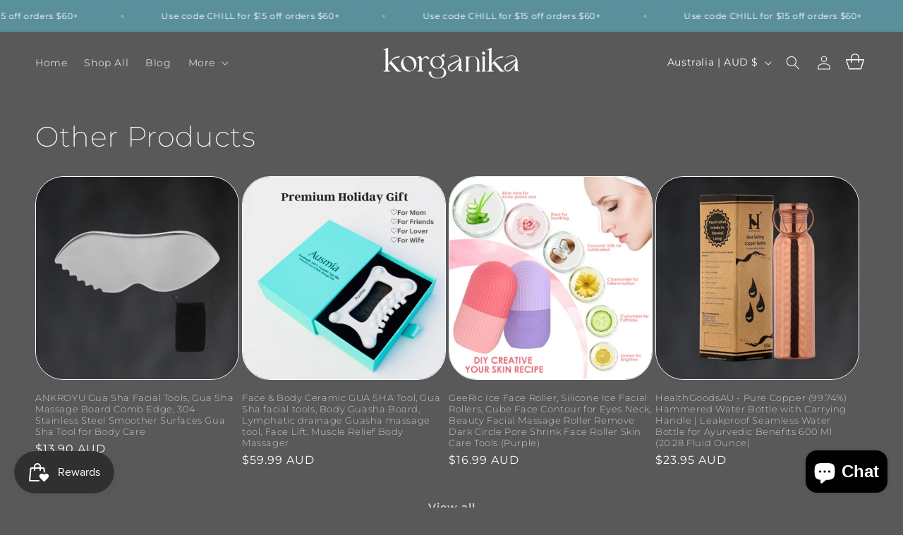

--- FILE ---
content_type: image/svg+xml
request_url: https://cdn.shopify.com/s/files/1/0688/6939/0644/files/blackhat.svg?v=1743857330
body_size: 86
content:
<svg version="1.0" preserveAspectRatio="xMidYMid meet" height="120" viewBox="0 0 78.75 89.999999" zoomAndPan="magnify" width="105" xmlns:xlink="http://www.w3.org/1999/xlink" xmlns="http://www.w3.org/2000/svg"><defs><clipPath id="0083500768"><path clip-rule="nonzero" d="M 0 0.144531 L 78.496094 0.144531 L 78.496094 89.851562 L 0 89.851562 Z M 0 0.144531"></path></clipPath></defs><g clip-path="url(#0083500768)"><path fill-rule="nonzero" fill-opacity="1" d="M 55.113281 33.289062 C 54.296875 34.980469 53.183594 36.765625 52.074219 37.796875 C 50.304688 39.425781 43.664062 41.71875 40.859375 33.414062 C 40.371094 31.941406 38.160156 31.941406 37.652344 33.414062 C 34.675781 42.210938 27.84375 39.09375 26.441406 37.796875 C 25.335938 36.773438 24.230469 35 23.417969 33.316406 C 22.773438 31.980469 22.445312 30.515625 22.445312 29.035156 C 32.898438 30.398438 46.046875 30.371094 56.085938 29.035156 C 56.085938 30.507812 55.753906 31.960938 55.113281 33.289062 Z M 67.265625 54.160156 L 71.453125 43.191406 C 72.152344 41.351562 70.804688 39.390625 68.824219 39.390625 L 58.574219 39.390625 C 60.511719 36.066406 61.703125 32.238281 61.695312 28.125 C 77.398438 25.027344 76.101562 19.566406 60.625 16.785156 C 59.011719 11.039062 55.894531 5.257812 53.511719 2.277344 C 51.847656 0.195312 48.972656 -0.453125 46.589844 0.738281 L 41.753906 3.15625 C 40.175781 3.945312 38.320312 3.945312 36.742188 3.15625 L 31.90625 0.738281 C 29.523438 -0.453125 26.648438 0.195312 24.984375 2.277344 C 22.621094 5.257812 19.484375 11.039062 17.871094 16.785156 C 2.40625 19.574219 1.128906 25.027344 16.820312 28.125 C 16.808594 32.238281 18.003906 36.066406 19.9375 39.390625 L 9.863281 39.390625 C 7.851562 39.390625 6.5 41.441406 7.289062 43.296875 L 11.808594 53.84375 C 4.78125 57.925781 0 65.445312 0 74.152344 L 0 82.003906 C 0 86.335938 3.515625 89.851562 7.851562 89.851562 L 70.648438 89.851562 C 74.980469 89.851562 78.496094 86.335938 78.496094 82.003906 L 78.496094 74.152344 C 78.496094 65.671875 73.976562 58.3125 67.265625 54.160156" fill="#000000"></path></g></svg>